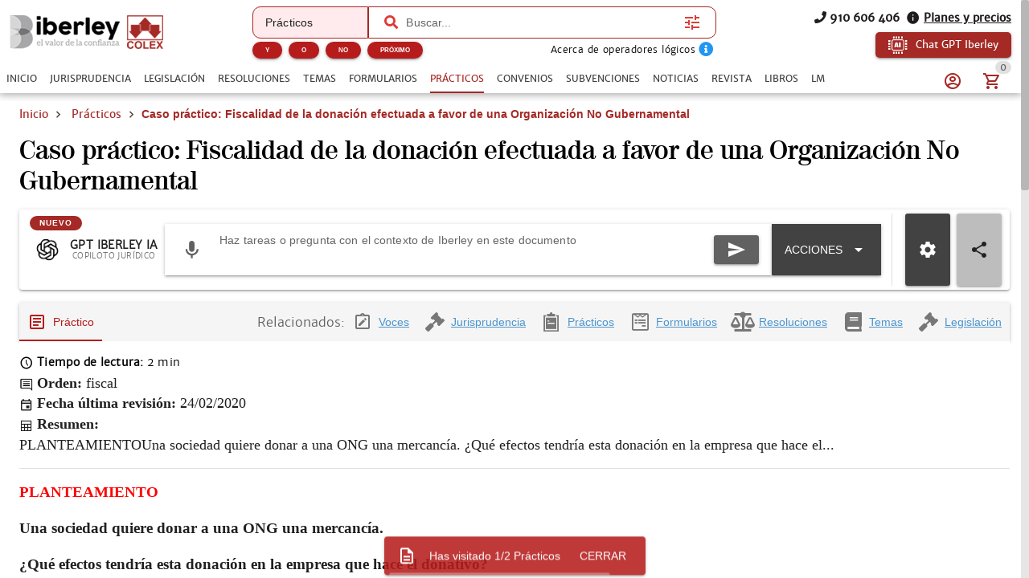

--- FILE ---
content_type: text/css; charset=UTF-8
request_url: https://www.iberley.es/assets/MainLayout.e1589535.css
body_size: 169
content:
@charset "UTF-8";[data-v-0c4e5644] .q-breadcrumbs__separator{margin:8px 0 0 4px}[data-v-0c4e5644] .q-breadcrumbs--last{margin-left:4px}.fade-slide-enter-active,.fade-slide-leave-active{transition:opacity .5s,transform .5s}.fade-slide-enter,.fade-slide-leave-to{opacity:0;transform:translate(10px)}.q-card-anim{width:400px}@media (max-width: 1023px){.q-card-anim{width:350px}}@media (max-width: 599px){.q-card-anim{width:300px}}.hideErrMsgSlot .q-field__bottom{display:none}.page-wrapper.normal-layout[data-v-0102d361]{width:100%;max-width:1280px;margin:auto;padding-left:24px;padding-right:24px;background-color:#fff;box-shadow:0 0 10px #0000001a}@media (max-width: 599px){.page-wrapper.normal-layout[data-v-0102d361]{padding-left:10px;padding-right:21px}}.page-wrapper.normal-layout .home-page[data-v-0102d361]{max-width:unset}.page-wrapper.tests-layout[data-v-0102d361]{width:100%;max-width:1150px;margin:auto;padding-left:24px;padding-right:24px}@media (max-width: 599px){.page-wrapper.tests-layout[data-v-0102d361]{padding-left:10px;padding-right:21px}}.page-wrapper.landing-layout[data-v-0102d361]{padding-right:11px;padding-left:0;width:100vw;margin:auto}.footer-shadow[data-v-0102d361]{box-shadow:0 0 10px 2px #0003,0 0 10px #0000003d}


--- FILE ---
content_type: application/javascript; charset=UTF-8
request_url: https://www.iberley.es/assets/QInfiniteScroll.87e2002a.js
body_size: 870
content:
import{aE as C,cy as U,ap as d,af as A,ag as c,ci as _,ch as j,bV as w,bb as F,bt as J,aJ as B,aK as K,aR as W,de as g,ab as H,df as y,dg as P,aN as $,aQ as M,aO as z,aL as G}from"./index.7915fa26.js";const{passive:s}=W;var Y=C({name:"QInfiniteScroll",props:{offset:{type:Number,default:500},debounce:{type:[String,Number],default:100},scrollTarget:U,initialIndex:{type:Number,default:0},disable:Boolean,reverse:Boolean},emits:["load"],setup(l,{slots:x,emit:Q}){const r=d(!1),n=d(!0),f=d(null),h=d(null);let v=l.initialIndex,e,a;const q=A(()=>"q-infinite-scroll__loading"+(r.value===!0?"":" invisible"));function o(){if(l.disable===!0||r.value===!0||n.value===!1)return;const t=g(e),i=y(e),u=M(e);l.reverse===!1?Math.round(i+u+l.offset)>=Math.round(t)&&m():Math.round(i)<=l.offset&&m()}function m(){if(l.disable===!0||r.value===!0||n.value===!1)return;v++,r.value=!0;const t=g(e);Q("load",v,i=>{n.value===!0&&(r.value=!1,H(()=>{if(l.reverse===!0){const u=g(e),V=y(e),k=u-t;P(e,V+k)}i===!0?b():f.value&&f.value.closest("body")&&a()}))})}function D(){v=0}function I(){n.value===!1&&(n.value=!0,e.addEventListener("scroll",a,s)),o()}function b(){n.value===!0&&(n.value=!1,r.value=!1,e.removeEventListener("scroll",a,s),a!==void 0&&a.cancel!==void 0&&a.cancel())}function S(){if(e&&n.value===!0&&e.removeEventListener("scroll",a,s),e=$(f.value,l.scrollTarget),n.value===!0){if(e.addEventListener("scroll",a,s),l.reverse===!0){const t=g(e),i=M(e);P(e,t-i)}o()}}function O(t){v=t}function N(t){t=parseInt(t,10);const i=a;a=t<=0?o:z(o,isNaN(t)===!0?100:t),e&&n.value===!0&&(i!==void 0&&e.removeEventListener("scroll",i,s),e.addEventListener("scroll",a,s))}function E(t){if(L.value===!0){if(h.value===null){t!==!0&&H(()=>{E(!0)});return}const i=`${r.value===!0?"un":""}pauseAnimations`;Array.from(h.value.getElementsByTagName("svg")).forEach(u=>{u[i]()})}}const L=A(()=>l.disable!==!0&&n.value===!0);c([r,L],()=>{E()}),c(()=>l.disable,t=>{t===!0?b():I()}),c(()=>l.reverse,()=>{r.value===!1&&n.value===!0&&o()}),c(()=>l.scrollTarget,S),c(()=>l.debounce,N);let T=!1;_(()=>{T!==!1&&e&&P(e,T)}),j(()=>{T=e?y(e):!1}),w(()=>{n.value===!0&&e.removeEventListener("scroll",a,s)}),F(()=>{N(l.debounce),S(),r.value===!1&&E()});const R=G();return Object.assign(R.proxy,{poll:()=>{a!==void 0&&a()},trigger:m,stop:b,reset:D,resume:I,setIndex:O,updateScrollTarget:S}),()=>{const t=J(x.default,[]);return L.value===!0&&t[l.reverse===!1?"push":"unshift"](B("div",{ref:h,class:q.value},K(x.loading))),B("div",{class:"q-infinite-scroll",ref:f},t)}}});export{Y as Q};


--- FILE ---
content_type: application/javascript; charset=UTF-8
request_url: https://www.iberley.es/assets/QLayout.7bf2f555.js
body_size: 1281
content:
import{aE as x,aF as K,aG as b,aH as R,bI as H,aI as j,af as l,aJ as r,aK as B,aL as P,ap as u,dc as G,cY as w,dH as g,ag as J,d2 as O,bJ as M,dG as U,cj as L}from"./index.7915fa26.js";var _=x({name:"QPageContainer",setup(t,{slots:y}){const{proxy:{$q:c}}=P(),n=K(R,b);if(n===b)return console.error("QPageContainer needs to be child of QLayout"),b;H(j,!0);const d=l(()=>{const i={};return n.header.space===!0&&(i.paddingTop=`${n.header.size}px`),n.right.space===!0&&(i[`padding${c.lang.rtl===!0?"Left":"Right"}`]=`${n.right.size}px`),n.footer.space===!0&&(i.paddingBottom=`${n.footer.size}px`),n.left.space===!0&&(i[`padding${c.lang.rtl===!0?"Right":"Left"}`]=`${n.left.size}px`),i});return()=>r("div",{class:"q-page-container",style:d.value},B(y.default))}}),k=x({name:"QLayout",props:{container:Boolean,view:{type:String,default:"hhh lpr fff",validator:t=>/^(h|l)h(h|r) lpr (f|l)f(f|r)$/.test(t.toLowerCase())},onScroll:Function,onScrollHeight:Function,onResize:Function},setup(t,{slots:y,emit:c}){const{proxy:{$q:n}}=P(),d=u(null),i=u(n.screen.height),m=u(t.container===!0?0:n.screen.width),z=u({position:0,direction:"down",inflectionPoint:0}),h=u(0),a=u(G.value===!0?0:w()),q=l(()=>"q-layout q-layout--"+(t.container===!0?"containerized":"standard")),Q=l(()=>t.container===!1?{minHeight:n.screen.height+"px"}:null),T=l(()=>a.value!==0?{[n.lang.rtl===!0?"left":"right"]:`${a.value}px`}:null),F=l(()=>a.value!==0?{[n.lang.rtl===!0?"right":"left"]:0,[n.lang.rtl===!0?"left":"right"]:`-${a.value}px`,width:`calc(100% + ${a.value}px)`}:null);function W(e){if(t.container===!0||document.qScrollPrevented!==!0){const o={position:e.position.top,direction:e.direction,directionChanged:e.directionChanged,inflectionPoint:e.inflectionPoint.top,delta:e.delta.top};z.value=o,t.onScroll!==void 0&&c("scroll",o)}}function E(e){const{height:o,width:s}=e;let f=!1;i.value!==o&&(f=!0,i.value=o,t.onScrollHeight!==void 0&&c("scrollHeight",o),S()),m.value!==s&&(f=!0,m.value=s),f===!0&&t.onResize!==void 0&&c("resize",e)}function I({height:e}){h.value!==e&&(h.value=e,S())}function S(){if(t.container===!0){const e=i.value>h.value?w():0;a.value!==e&&(a.value=e)}}let v=null;const $={instances:{},view:l(()=>t.view),isContainer:l(()=>t.container),rootRef:d,height:i,containerHeight:h,scrollbarWidth:a,totalWidth:l(()=>m.value+a.value),rows:l(()=>{const e=t.view.toLowerCase().split(" ");return{top:e[0].split(""),middle:e[1].split(""),bottom:e[2].split("")}}),header:g({size:0,offset:0,space:!1}),right:g({size:300,offset:0,space:!1}),footer:g({size:0,offset:0,space:!1}),left:g({size:300,offset:0,space:!1}),scroll:z,animate(){v!==null?clearTimeout(v):document.body.classList.add("q-body--layout-animate"),v=setTimeout(()=>{v=null,document.body.classList.remove("q-body--layout-animate")},155)},update(e,o,s){$[e][o]=s}};if(H(R,$),w()>0){let s=function(){e=null,o.classList.remove("hide-scrollbar")},f=function(){if(e===null){if(o.scrollHeight>n.screen.height)return;o.classList.add("hide-scrollbar")}else clearTimeout(e);e=setTimeout(s,300)},p=function(C){e!==null&&C==="remove"&&(clearTimeout(e),s()),window[`${C}EventListener`]("resize",f)},e=null;const o=document.body;J(()=>t.container!==!0?"add":"remove",p),t.container!==!0&&p("add"),O(()=>{p("remove")})}return()=>{const e=M(y.default,[r(U,{onScroll:W}),r(L,{onResize:E})]),o=r("div",{class:q.value,style:Q.value,ref:t.container===!0?void 0:d,tabindex:-1},e);return t.container===!0?r("div",{class:"q-layout-container overflow-hidden",ref:d},[r(L,{onResize:I}),r("div",{class:"absolute-full",style:T.value},[r("div",{class:"scroll",style:F.value},[o])])]):o}}});export{_ as Q,k as a};


--- FILE ---
content_type: application/javascript; charset=UTF-8
request_url: https://www.iberley.es/assets/position-engine.0fed8953.js
body_size: 2722
content:
import{aL as K,ap as R,bs as X,bW as S,ab as Y,cp as $,cs as N,ag as E,bb as Q,bV as V,ct as D,aR as C,cX as A,ck as F,cY as U}from"./index.7915fa26.js";const G={target:{type:[Boolean,String,Element],default:!0},noParentEvent:Boolean},et={...G,contextMenu:Boolean};function lt({showing:t,avoidEmit:l,configureAnchorEl:n}){const{props:e,proxy:a,emit:s}=K(),o=R(null);let c=null;function d(i){return o.value===null?!1:i===void 0||i.touches===void 0||i.touches.length<=1}const u={};n===void 0&&(Object.assign(u,{hide(i){a.hide(i)},toggle(i){a.toggle(i),i.qAnchorHandled=!0},toggleKey(i){X(i,13)===!0&&u.toggle(i)},contextClick(i){a.hide(i),S(i),Y(()=>{a.show(i),i.qAnchorHandled=!0})},prevent:S,mobileTouch(i){if(u.mobileCleanup(i),d(i)!==!0)return;a.hide(i),o.value.classList.add("non-selectable");const r=i.target;$(u,"anchor",[[r,"touchmove","mobileCleanup","passive"],[r,"touchend","mobileCleanup","passive"],[r,"touchcancel","mobileCleanup","passive"],[o.value,"contextmenu","prevent","notPassive"]]),c=setTimeout(()=>{c=null,a.show(i),i.qAnchorHandled=!0},300)},mobileCleanup(i){o.value.classList.remove("non-selectable"),c!==null&&(clearTimeout(c),c=null),t.value===!0&&i!==void 0&&N()}}),n=function(i=e.contextMenu){if(e.noParentEvent===!0||o.value===null)return;let r;i===!0?a.$q.platform.is.mobile===!0?r=[[o.value,"touchstart","mobileTouch","passive"]]:r=[[o.value,"mousedown","hide","passive"],[o.value,"contextmenu","contextClick","notPassive"]]:r=[[o.value,"click","toggle","passive"],[o.value,"keyup","toggleKey","passive"]],$(u,"anchor",r)});function f(){D(u,"anchor")}function y(i){for(o.value=i;o.value.classList.contains("q-anchor--skip");)o.value=o.value.parentNode;n()}function p(){if(e.target===!1||e.target===""||a.$el.parentNode===null)o.value=null;else if(e.target===!0)y(a.$el.parentNode);else{let i=e.target;if(typeof e.target=="string")try{i=document.querySelector(e.target)}catch{i=void 0}i!=null?(o.value=i.$el||i,n()):(o.value=null,console.error(`Anchor: target "${e.target}" not found`))}}return E(()=>e.contextMenu,i=>{o.value!==null&&(f(),n(i))}),E(()=>e.target,()=>{o.value!==null&&f(),p()}),E(()=>e.noParentEvent,i=>{o.value!==null&&(i===!0?f():n())}),Q(()=>{p(),l!==!0&&e.modelValue===!0&&o.value===null&&s("update:modelValue",!1)}),V(()=>{c!==null&&clearTimeout(c),f()}),{anchorEl:o,canShow:d,anchorEvents:u}}function nt(t,l){const n=R(null);let e;function a(c,d){const u=`${d!==void 0?"add":"remove"}EventListener`,f=d!==void 0?d:e;c!==window&&c[u]("scroll",f,C.passive),window[u]("scroll",f,C.passive),e=d}function s(){n.value!==null&&(a(n.value),n.value=null)}const o=E(()=>t.noParentEvent,()=>{n.value!==null&&(s(),l())});return V(o),{localScrollTarget:n,unconfigureScrollTarget:s,changeScrollEvent:a}}const{notPassiveCapture:W}=C,g=[];function M(t){const l=t.target;if(l===void 0||l.nodeType===8||l.classList.contains("no-pointer-events")===!0)return;let n=A.length-1;for(;n>=0;){const e=A[n].$;if(e.type.name==="QTooltip"){n--;continue}if(e.type.name!=="QDialog")break;if(e.props.seamless!==!0)return;n--}for(let e=g.length-1;e>=0;e--){const a=g[e];if((a.anchorEl.value===null||a.anchorEl.value.contains(l)===!1)&&(l===document.body||a.innerRef.value!==null&&a.innerRef.value.contains(l)===!1))t.qClickOutside=!0,a.onClickOutside(t);else return}}function it(t){g.push(t),g.length===1&&(document.addEventListener("mousedown",M,W),document.addEventListener("touchstart",M,W))}function ot(t){const l=g.findIndex(n=>n===t);l!==-1&&(g.splice(l,1),g.length===0&&(document.removeEventListener("mousedown",M,W),document.removeEventListener("touchstart",M,W)))}let q,B;function at(t){const l=t.split(" ");return l.length!==2?!1:["top","center","bottom"].includes(l[0])!==!0?(console.error("Anchor/Self position must start with one of top/center/bottom"),!1):["left","middle","right","start","end"].includes(l[1])!==!0?(console.error("Anchor/Self position must end with one of left/middle/right/start/end"),!1):!0}function rt(t){return t?!(t.length!==2||typeof t[0]!="number"||typeof t[1]!="number"):!0}const k={"start#ltr":"left","start#rtl":"right","end#ltr":"right","end#rtl":"left"};["left","middle","right"].forEach(t=>{k[`${t}#ltr`]=t,k[`${t}#rtl`]=t});function ut(t,l){const n=t.split(" ");return{vertical:n[0],horizontal:k[`${n[1]}#${l===!0?"rtl":"ltr"}`]}}function J(t,l){let{top:n,left:e,right:a,bottom:s,width:o,height:c}=t.getBoundingClientRect();return l!==void 0&&(n-=l[1],e-=l[0],s+=l[1],a+=l[0],o+=l[0],c+=l[1]),{top:n,bottom:s,height:c,left:e,right:a,width:o,middle:e+(a-e)/2,center:n+(s-n)/2}}function Z(t,l,n){let{top:e,left:a}=t.getBoundingClientRect();return e+=l.top,a+=l.left,n!==void 0&&(e+=n[1],a+=n[0]),{top:e,bottom:e+1,height:1,left:a,right:a+1,width:1,middle:a,center:e}}function _(t,l){return{top:0,center:l/2,bottom:l,left:0,middle:t/2,right:t}}function P(t,l,n,e){return{top:t[n.vertical]-l[e.vertical],left:t[n.horizontal]-l[e.horizontal]}}function O(t,l=0){if(t.targetEl===null||t.anchorEl===null||l>5)return;if(t.targetEl.offsetHeight===0||t.targetEl.offsetWidth===0){setTimeout(()=>{O(t,l+1)},10);return}const{targetEl:n,offset:e,anchorEl:a,anchorOrigin:s,selfOrigin:o,absoluteOffset:c,fit:d,cover:u,maxHeight:f,maxWidth:y}=t;if(F.is.ios===!0&&window.visualViewport!==void 0){const H=document.body.style,{offsetLeft:b,offsetTop:v}=window.visualViewport;b!==q&&(H.setProperty("--q-pe-left",b+"px"),q=b),v!==B&&(H.setProperty("--q-pe-top",v+"px"),B=v)}const{scrollLeft:p,scrollTop:i}=n,r=c===void 0?J(a,u===!0?[0,0]:e):Z(a,c,e);Object.assign(n.style,{top:0,left:0,minWidth:null,minHeight:null,maxWidth:y,maxHeight:f,visibility:"visible"});const{offsetWidth:z,offsetHeight:T}=n,{elWidth:j,elHeight:I}=d===!0||u===!0?{elWidth:Math.max(r.width,z),elHeight:u===!0?Math.max(r.height,T):T}:{elWidth:z,elHeight:T};let m={maxWidth:y,maxHeight:f};(d===!0||u===!0)&&(m.minWidth=r.width+"px",u===!0&&(m.minHeight=r.height+"px")),Object.assign(n.style,m);const x=_(j,I);let h=P(r,x,s,o);if(c===void 0||e===void 0)L(h,r,x,s,o);else{const{top:H,left:b}=h;L(h,r,x,s,o);let v=!1;if(h.top!==H){v=!0;const w=2*e[1];r.center=r.top-=w,r.bottom-=w+2}if(h.left!==b){v=!0;const w=2*e[0];r.middle=r.left-=w,r.right-=w+2}v===!0&&(h=P(r,x,s,o),L(h,r,x,s,o))}m={top:h.top+"px",left:h.left+"px"},h.maxHeight!==void 0&&(m.maxHeight=h.maxHeight+"px",r.height>h.maxHeight&&(m.minHeight=m.maxHeight)),h.maxWidth!==void 0&&(m.maxWidth=h.maxWidth+"px",r.width>h.maxWidth&&(m.minWidth=m.maxWidth)),Object.assign(n.style,m),n.scrollTop!==i&&(n.scrollTop=i),n.scrollLeft!==p&&(n.scrollLeft=p)}function L(t,l,n,e,a){const s=n.bottom,o=n.right,c=U(),d=window.innerHeight-c,u=document.body.clientWidth;if(t.top<0||t.top+s>d)if(a.vertical==="center")t.top=l[e.vertical]>d/2?Math.max(0,d-s):0,t.maxHeight=Math.min(s,d);else if(l[e.vertical]>d/2){const f=Math.min(d,e.vertical==="center"?l.center:e.vertical===a.vertical?l.bottom:l.top);t.maxHeight=Math.min(s,f),t.top=Math.max(0,f-s)}else t.top=Math.max(0,e.vertical==="center"?l.center:e.vertical===a.vertical?l.top:l.bottom),t.maxHeight=Math.min(s,d-t.top);if(t.left<0||t.left+o>u)if(t.maxWidth=Math.min(o,u),a.horizontal==="middle")t.left=l[e.horizontal]>u/2?Math.max(0,u-o):0;else if(l[e.horizontal]>u/2){const f=Math.min(u,e.horizontal==="middle"?l.middle:e.horizontal===a.horizontal?l.right:l.left);t.maxWidth=Math.min(o,f),t.left=Math.max(0,f-t.maxWidth)}else t.left=Math.max(0,e.horizontal==="middle"?l.middle:e.horizontal===a.horizontal?l.left:l.right),t.maxWidth=Math.min(o,u-t.left)}export{rt as a,nt as b,lt as c,it as d,G as e,ut as p,ot as r,O as s,et as u,at as v};


--- FILE ---
content_type: application/javascript; charset=UTF-8
request_url: https://www.iberley.es/assets/DocumentToolbar.64311f91.js
body_size: 14020
content:
import{ac as O,ad as Ie,af as A,ao as G,ap as S,u as F,ai as x,ay as Q,av as a,aq as _,aj as B,aC as L,ax as j,ar as u,as as E,au as ce,aD as ie,aB as ye,aX as X,aU as te,at as m,aV as J,aw as he,by as Me,az as K,ak as le,b2 as Ne,c3 as W,c4 as Y,ae as Z,b7 as Be,c5 as we,bi as ze,bb as Qe,c6 as Pe,c0 as fe,bw as Ue,aA as de,c7 as Fe,b5 as ae,bz as je,bB as xe,bm as me,a as re,an as Oe,bx as De,c8 as be,aW as se,ba as Le,bd as $e,bC as pe,r as Ge,x as ve,v as He,s as We}from"./index.7915fa26.js";import{Q as oe}from"./QTooltip.fbbb13d1.js";import{Q as Je}from"./QVirtualScroll.7c9440e9.js";import{Q as Ke}from"./QDrawer.948f6e59.js";import{u as ne,I as Xe}from"./ia-store.bd6524aa.js";import{Q as Ye}from"./QItemSection.741daaf0.js";import{Q as Ze}from"./QItem.6a5b7177.js";import{Q as et}from"./QList.6db3418b.js";import{Q as tt}from"./QBtnDropdown.9b4e1c96.js";import{Q as ot}from"./QChip.2d82e3f1.js";import{C as ee}from"./CDialog.b1aa8019.js";import{C as lt,u as at}from"./Chat.fb7aead8.js";import{A as ge}from"./apiOpenAiChat.service.a9ff0150.js";import{Q as nt}from"./QBadge.b9363f3b.js";import{_ as st}from"./FilePicker.a09000d3.js";import{P as it,A as rt}from"./PromptTextArea.b1c1ca01.js";import{Q as ut}from"./QTable.b88a3d9f.js";import{u as ct}from"./agreements-store.7262230c.js";import{Q as dt}from"./QVideo.36061fc2.js";import{Q as Re}from"./QMenu.41ade951.js";import{_ as mt}from"./AddToAny.4a7c4b57.js";import{Q as pt}from"./QSelect.7fcec9da.js";import{C as Te}from"./ClosePopup.6f12b788.js";import{C as ue}from"./CInput.490c0d0d.js";import{u as ft}from"./useDialog.71795e06.js";import{u as vt}from"./mailjet-store.55499504.js";import{A as gt}from"./AlertEditor.6d5c2bd8.js";import{u as qe}from"./use-dialog-plugin-component.ce1b2237.js";import{u as _t}from"./books-store.ae94498f.js";const bt={class:"row justify-center q-py-md"},yt={key:0,class:"q-pa-sm column q-gutter-y-sm"},ht={class:"text-subtitle2 ellipsis-lines"},wt={class:"text-grey-7 text-caption text-right q-mt-sm"},xt={key:2,class:"column justify-around"},$t={class:"row items-center no-wrap justify-center q-mt-md"},Vt={class:"text-caption"},kt={class:"text-h6"},Ct={class:"column q-gutter-y-md"},At=["innerHTML"],St={class:"text-h6"},Dt={class:"q-pa-md bg-grey-3"},qt={class:"text-caption"},It=O({__name:"NotesDrawer",props:{notes:{},item:{},modelValue:{type:Boolean}},emits:["update:modelValue"],setup(D,{emit:n}){const t=Ie(),w=n,i=D,V=A({get:()=>i.modelValue,set:r=>w("update:modelValue",r)}),{t:o}=G(),p=S({}),h=S(!1),b=S(F.getAppPalette("primary")==="white"?`${F.getAppPalette("secondary")}-10`:"primary");function k(r){p.value=r,h.value=!0}function c(){w("update:modelValue",!1),t.emitEvent("createNote",i.item)}return(r,d)=>(x(),Q(K,null,[a(Ke,{elevated:"",side:"right",overlay:"",breakpoint:1023,modelValue:V.value,"onUpdate:modelValue":d[1]||(d[1]=v=>V.value=v)},{default:_(()=>{var v;return[V.value?(x(),B(L,{key:0,icon:"icon-keyboard_double_arrow_right",style:{"z-index":"2000",position:"absolute",left:"-40px"},dense:"",color:b.value,"text-color":"white",onClick:d[0]||(d[0]=$=>V.value=!V.value)},null,8,["color"])):j("",!0),u("h3",{class:ce(["q-px-sm ellipsis-lines text-center text-subtitle2 text-bold text-white q-pa-xs",`bg-${b.value}`]),style:{margin:"0"}}," Notas: "+E(r.item.seo_h1_article||r.item.seo_h1),3),u("div",bt,[a(L,{label:"+",color:b.value,round:"",dense:"",onClick:c},{default:_(()=>[a(oe,null,{default:_(()=>d[3]||(d[3]=[ie("Crear Nota")])),_:1})]),_:1},8,["color"])]),V.value?(x(),B(Je,{key:1,style:{"max-height":"65vh"},items:r.notes},{default:_(({item:$,index:P})=>{var N;return[(N=r.notes)!=null&&N.length?(x(),Q("div",yt,[ye((x(),B(X,{key:P,class:"cursor-pointer note-item",onClick:U=>k($),style:{background:"#feff9c"}},{default:_(()=>[a(te,null,{default:_(()=>[u("h4",ht,E($.note||$.title),1),u("p",wt,E(m(F).formatDate($.date_modified)),1)]),_:2},1024)]),_:2},1032,["onClick"])),[[Ne]])])):j("",!0)]}),_:1},8,["items"])):j("",!0),(v=r.notes)!=null&&v.length?j("",!0):(x(),Q("div",xt,[u("div",$t,[a(J,{name:"icon-warning",size:"sm"}),u("p",Vt,E(m(o)("documentNoNotes")),1)])]))]}),_:1},8,["modelValue"]),a(Me,{modelValue:h.value,"onUpdate:modelValue":d[2]||(d[2]=v=>h.value=v)},{default:_(()=>[a(X,{style:{width:"95%","max-width":"900px"},class:"q-pa-md"},{default:_(()=>[u("h4",kt,E(p.value.title),1),a(he,{spaced:"md"}),u("div",Ct,[u("div",null,[u("div",{class:"q-pa-sm",innerHTML:p.value.document_description},null,8,At)]),u("div",null,[u("h4",St,E(m(o)("note")),1),u("div",Dt,[u("p",qt,E(p.value.note),1)])])])]),_:1})]),_:1},8,["modelValue"])],64))}});var yl=le(It,[["__scopeId","data-v-57eb5276"]]);const Pt={class:"chat-shell column"},Ut={class:"toolbar-hero row items-center no-wrap q-gutter-sm"},Rt={class:"icon-wrap flex flex-center"},Tt={class:"col q-ml-sm"},Et={class:"row items-center no-wrap q-gutter-sm"},Mt={class:"text-h6 q-mb-none"},Nt={class:"text-caption text-grey-7 q-mb-none"},Bt={class:"text-center text-caption text-grey-8"},zt={class:"chat-intro row items-center justify-center q-gutter-sm col"},Qt={class:"q-mb-none text-body2 text-grey-8"},Ft=O({__name:"AiToolbarChat",props:W({type:{},collection:{},item:{},launchPrompt:{}},{modelValue:{type:Boolean},modelModifiers:{}}),emits:W(["goBack"],["update:modelValue"]),setup(D,{emit:n}){const t=F.getComponentColor(),w=n,i=D,V=Y(D,"modelValue"),o=ne(),{t:p}=G(),h=Z(),b=S(!1),k=A(()=>o.currentChat),c=A(()=>{var l,s;return(s=(l=o.toolbarConfig)==null?void 0:l[i.collection])==null?void 0:s[i.type]}),r=A(()=>{var l;return((l=i.collection)==null?void 0:l.toString())||""}),d=A(()=>h.meta.parentAgreement),v=async(l,s,y)=>{var f;if(!l&&!(s!=null&&s.length))return;let R="Se ha producido un error al obtener la respuesta";ge.abort();const T=!((f=k.value.messages)!=null&&f.length);(!T||i.type==="speak")&&o.currentChat.messages.push({message:l,author:"user",attachments:(s||[]).map(g=>g.name)}),o.currentChat.messages.push({message:"",author:"bot",loading:!0});const q=o.currentChat.messages.findIndex(g=>g.loading),C=await e(s),z=await o.openAiChat({...b.value?{useFallbackModel:b.value}:{},messages:[...T?[{role:"user",...i.item instanceof we&&!d.value&&i.item.pdf_url?{content:[{type:"input_file",file_url:i.item.pdf_url}]}:{content:i.collection==="articulos"&&i.item.law_id?`Norma completa: 
 <norma>${await new ze({id:i.item.law_id,articulated:"SI"}).getDocumentHtml()}</norma>. 


 IMPORTANTE. La pregunta se refiere al siguiente articulo en concreto: ${i.item.index}`:`<documento>${await i.item.getDocumentHtml()}</documento>`}}]:[],...T&&(y==null?void 0:y.length)?[{role:"user",content:y.map(g=>({type:"input_file",file_url:g}))}]:[],{role:"user",content:[{type:"input_text",text:l},...C]}],mode:i.type,collection:i.collection,tools:[{type:"web_search",search_context_size:"medium",filters:{allowed_domains:["www.iberley.es"]}}],...k.value.lastMessageId?{lastMessageId:k.value.lastMessageId}:{}},g=>{q!==-1&&(o.currentChat.messages[q]={...o.currentChat.messages[q],message:`${o.currentChat.messages[q].message||""}${g}`})}).catch(g=>{g.message==="Content too large"&&(R=p("Document content is too large"))});o.currentChat.lastMessageId=(z==null?void 0:z.id)||"",o.currentChat.messages[q]={...o.currentChat.messages[q],message:(z==null?void 0:z.response)||R,loading:!1},b.value=!!(z!=null&&z.useFallbackModel)},$=()=>{ge.abort(),o.currentChat=new Xe,i.launchPrompt&&v(i.launchPrompt.prompt,i.launchPrompt.attachments,i.launchPrompt.pdfs)},P=()=>{w("goBack")},N=l=>{var s;return(s=l.type)!=null&&s.startsWith("image/")?"input_image":"input_file"},U=async l=>{const s=await F.getBase64FromFile(l);return s.startsWith("data:")?s:`data:${l.type||"application/octet-stream"};base64,${s}`},e=async l=>{if(!(l!=null&&l.length))return[];const s=[];for(const y of l){const R=N(y),T=await U(y);s.push({type:R,...R==="input_file"?{file_data:T,filename:y.name}:{image_url:T}})}return s};return(l,s)=>(x(),B(ee,{modelValue:V.value,"onUpdate:modelValue":s[0]||(s[0]=y=>V.value=y),title:m(p)("AI Agent"),size:"large",height:"90vh",onBeforeShow:$,onHide:m(ge).abort,persistent:"",maximizable:"",background:"grey-2"},{content:_(()=>{var y;return[u("div",Pt,[u("div",Ut,[u("div",Rt,[a(J,{name:(y=c.value)==null?void 0:y.icon,size:"28px",color:"secondary"},null,8,["name"])]),u("div",Tt,[u("div",Et,[u("h6",Mt,E(m(p)("AI Agent"))+" - "+E(m(p)(i.type)),1),a(ot,{dense:"",outline:"",color:"secondary","text-color":"secondary"},{default:_(()=>[ie(E(r.value),1)]),_:1})]),u("p",Nt,E(l.item.seo_h1_article||l.item.seo_h1),1)]),s[1]||(s[1]=u("img",{class:"hero-image",src:"https://dg6dvjjl6vlla.cloudfront.net/66a8e6a6e918d_iberleyia-66a8e6a6e3d1e.png",alt:"Iberley IA"},null,-1))]),a(lt,{class:"col chat-panel",messages:[...k.value.messages||[]].reverse(),features:["recordAudio","multipleAttachments"],onSendMessage:v,"file-extensions":"*/*",placeholder:m(p)("Ask questions about the document"),"open-links-in-new-window":""},Be({footer:_(()=>[u("div",null,[u("p",Bt,E(m(p)("iberleyIAWarning")),1)])]),intro:_(()=>[u("div",zt,[a(J,{name:"icon-lightbulb",color:"secondary",size:"20px"}),u("div",null,[u("p",Qt,E(m(p)("Write your prompt to start the assistant")),1)])])]),_:2},[l.type!=="speak"?{name:"actions",fn:_(()=>[a(L,{"no-caps":"",size:"sm",class:"q-px-sm",color:m(t),onClick:P,label:m(p)("Go back"),icon:"icon-close",dense:""},null,8,["color","label"])]),key:"0"}:void 0]),1032,["messages","placeholder"])])]}),_:1},8,["modelValue","title","onHide"]))}});var jt=le(Ft,[["__scopeId","data-v-8f5fc9e0"]]);const Ot=O({__name:"AgreementsTableSelect",props:W({item:{}},{modelValue:{},modelModifiers:{}}),emits:["update:modelValue"],setup(D,{expose:n}){const t=D,w=Y(D,"modelValue"),{t:i}=G(),V=ct(),o=S([]),p=S(!1),h=[{name:"title",label:i("title"),field:c=>c.title,sortable:!1,align:"left",style:"max-width: 430px",headerStyle:"max-width: 430px"},{name:"type",label:i("type"),field:c=>c.rank,sortable:!1,align:"center",style:"max-width: 150px",headerStyle:"max-width: 150px"},{name:"publicationDate",label:i("publicationDate"),field:c=>F.formatDate(c.rule_publication_date),sortable:!1,align:"center"},{name:"effectiveDate",label:i("effective_date"),field:c=>F.formatDate(c.effective_date),sortable:!1,align:"center"}],b=c=>c.filter(r=>r.pdf_url).map(r=>({id:r.id,title:r.rule_title,pdf_url:r.pdf_url,rank:r.rank,rule_publication_date:r.rule_publication_date,effective_date:r.effective_date,bulletin_name:r.bulletin_name}));return Qe(async()=>{try{p.value=!0;const c=await V.getAgreementList(t.item.title_id||t.item.id);o.value=b([c.parent_agreement,...c.related_agreements||[]])}finally{p.value=!1}}),n({loadingAgreements:p}),(c,r)=>(x(),B(ut,{selection:"multiple",rows:o.value,columns:h,selected:w.value,"onUpdate:selected":r[0]||(r[0]=d=>w.value=d),dense:"","rows-per-page-options":[0],"hide-bottom":"","row-key":"id",style:{"max-height":"200px"},"wrap-cells":"",loading:p.value},{"header-selection":_(()=>r[1]||(r[1]=[])),_:1},8,["rows","selected","loading"]))}});var Lt=le(Ot,[["__scopeId","data-v-6c034df5"]]);const Gt={class:"hero row items-center no-wrap q-gutter-x-md q-mx-none"},Ht={class:"hero__icon flex flex-center"},Wt={class:"col"},Jt={class:"text-subtitle1 text-weight-bold"},Kt={key:0,class:"text-body2 text-grey-8"},Xt={key:1},Yt={key:2,class:"q-mt-none"},Zt={class:"prompt-grid"},eo={class:"text-caption q-mt-sm"},to={key:3},oo={key:4},lo={class:"text-subtitle1"},ao={class:"row justify-center full-width"},no=O({__name:"AiToolbarActionDialog",props:W({collection:{},item:{},action:{},defaultPrompt:{}},{modelValue:{type:Boolean},modelModifiers:{}}),emits:W(["selectedPrompt"],["update:modelValue"]),setup(D,{emit:n}){const t=F.getComponentColor(),w=n,i=D,V=Z(),o=Y(D,"modelValue"),p=ne(),{t:h}=G(),b=S(),k=S(!1),c=S(),r=S({question:i.defaultPrompt||""}),d=S(),v=S([]),$=S([]),P=A(()=>V.meta.parentAgreement),N=A(()=>{var q;return(q=b.value)==null?void 0:q.loadingAgreements}),U=A(()=>i.item&&i.item instanceof we),e=A(()=>{var q,C;return(C=(q=p.toolbarConfig)==null?void 0:q[i.collection])==null?void 0:C[i.action]}),l=A(()=>[{label:h("exit"),callback:()=>{o.value=!1},color:t},{label:h("continue"),callback:T,color:t}]),s=q=>{r.value.question=q,T()},y=()=>{$.value=[],d.value=[],v.value=[],r.value={question:i.defaultPrompt||""}},R=()=>{var q,C;return`
        ${(q=e.value)!=null&&q.initialPhrase?`${(C=e.value)==null?void 0:C.initialPhrase}
                -------------------------------------
                INSTRUCCIONES ADICIONALES DEL USUARIO
                -------------------------------------
                
              `:""}
        ${r.value.question||""}

        ${d.value&&Array.isArray(d.value)&&d.value.length?` OPCIONES: 
            ${d.value.map(z=>`${z} 
`)}`:d.value?d.value:""}
    `},T=async()=>{var z;if(!await((z=c.value)==null?void 0:z.validate()))return;const C=R();w("selectedPrompt",C,v.value,$.value.map(f=>f.pdf_url))};return(q,C)=>(x(),B(ee,{modelValue:o.value,"onUpdate:modelValue":C[8]||(C[8]=z=>o.value=z),persistent:"",size:"large",title:m(h)("AI Agent"),onBeforeShow:y,loading:k.value||N.value,buttons:l.value},{content:_(()=>{var z,f,g;return[u("div",null,[u("div",Gt,[u("div",Ht,[a(J,{name:((z=e.value)==null?void 0:z.icon)||"icon-note_text",color:"secondary",size:"24px"},null,8,["name"])]),u("div",Wt,[u("div",Jt,E(((f=e.value)==null?void 0:f.title)||m(h)(q.action)),1),(g=e.value)!=null&&g.description?(x(),Q("div",Kt,E(e.value.description),1)):j("",!0)]),a(nt,{class:"hero__badge",color:"blue-2","text-color":"blue-10"},{default:_(()=>[ie(E(q.collection),1)]),_:1})]),a(X,{class:"q-mt-md",bordered:"",flat:""},{default:_(()=>[a(te,null,{default:_(()=>[a(m(Pe),{ref_key:"formRef",ref:c,class:"column q-gutter-y-md"},{default:_(()=>{var I,H,Ve,ke,Ce,Ae,Se;return[(I=e.value)!=null&&I.uploadFile?(x(),B(fe,{key:0,class:"full-width",borderless:"",modelValue:v.value,"onUpdate:modelValue":C[1]||(C[1]=M=>v.value=M),rules:e.value.uploadFile.isRequired?[M=>!!(M!=null&&M.length)||m(h)("fieldRequired")]:[]},{default:_(()=>[a(st,{class:"full-width",modelValue:v.value,"onUpdate:modelValue":C[0]||(C[0]=M=>v.value=M),"max-files-number":e.value.uploadFile.maxFiles,multiple:"","max-file-size":e.value.uploadFile.maxSize?e.value.uploadFile.maxSize*1024*1024:void 0,extensions:e.value.uploadFile.extensions},null,8,["modelValue","max-files-number","max-file-size","extensions"])]),_:1},8,["modelValue","rules"])):j("",!0),(H=e.value)!=null&&H.input?(x(),Q("div",Xt,[e.value.input.type==="textarea"?(x(),B(fe,{key:0,class:"full-width",borderless:"",modelValue:r.value.question,"onUpdate:modelValue":C[3]||(C[3]=M=>r.value.question=M),rules:e.value.input.isRequired?[M=>!!M||m(h)("fieldRequired")]:[]},{default:_(()=>[a(it,{class:"full-width","show-prompts":!1,"show-audio-recorder":"",modelValue:r.value,"onUpdate:modelValue":C[2]||(C[2]=M=>r.value=M),placeholder:e.value.input.placeholder},null,8,["modelValue","placeholder"])]),_:1},8,["modelValue","rules"])):(x(),B(Ue,{key:1,"hide-bottom-space":"",modelValue:r.value.question,"onUpdate:modelValue":C[4]||(C[4]=M=>r.value.question=M),outlined:"",color:m(t),placeholder:e.value.input.placeholder,type:e.value.input.type,rules:e.value.input.isRequired?[M=>!!M||m(h)("fieldRequired")]:[]},null,8,["modelValue","color","placeholder","type","rules"]))])):j("",!0),(ke=(Ve=e.value)==null?void 0:Ve.predefinedPrompts)!=null&&ke.length?(x(),Q("div",Yt,[u("div",Zt,[(x(!0),Q(K,null,de((Ce=e.value)==null?void 0:Ce.predefinedPrompts,(M,Ee)=>(x(),B(X,{key:Ee,class:"cursor-pointer",onClick:jo=>s(M)},{default:_(()=>[a(te,null,{default:_(()=>[a(J,{name:"icon-bookmark-outline",size:"sm"}),u("p",eo,E(M),1)]),_:2},1024)]),_:2},1032,["onClick"]))),128))])])):j("",!0),U.value&&P.value&&((Ae=e.value)==null?void 0:Ae.loadPdfs)?(x(),Q("div",to,[C[9]||(C[9]=u("h6",{class:"text-subtitle1"},"Elige que documentos quieres utilizar en la consulta",-1)),a(he,{spaced:"md"}),U.value?(x(),B(Lt,{key:0,modelValue:$.value,"onUpdate:modelValue":C[5]||(C[5]=M=>$.value=M),item:q.item,ref_key:"agreementsTableRef",ref:b},null,8,["modelValue","item"])):j("",!0)])):j("",!0),(Se=e.value)!=null&&Se.optionGroup?(x(),Q("div",oo,[u("h6",lo,E(e.value.optionGroup.type==="checkbox"?m(h)("Select additional instructions"):m(h)("Select an option"))+": ",1),a(fe,{class:"full-width",modelValue:d.value,"onUpdate:modelValue":C[7]||(C[7]=M=>d.value=M),borderless:"",rules:e.value.optionGroup.isRequired?[M=>!!M.length||m(h)("fieldRequired")]:[]},{default:_(()=>[u("div",ao,[a(Fe,{inline:"",color:m(t),modelValue:d.value,"onUpdate:modelValue":C[6]||(C[6]=M=>d.value=M),type:e.value.optionGroup.type,options:e.value.optionGroup.options,style:{color:"var(--q-grey-9)"}},null,8,["color","modelValue","type","options"])])]),_:1},8,["modelValue","rules"])])):j("",!0)]}),_:1},512)]),_:1})]),_:1})])]}),_:1},8,["modelValue","title","loading","buttons"]))}});var so=le(no,[["__scopeId","data-v-265bfa1e"]]);const io=["src"],ro={key:1,class:"full-width full-height column justify-center items-center"},uo={class:"text-center text-caption text-grey-9"},co=O({__name:"DiagramDialog",props:W({prompt:{},item:{},collection:{}},{modelValue:{type:Boolean},modelModifiers:{}}),emits:W(["goBack"],["update:modelValue"]),setup(D,{emit:n}){const t=F.getComponentColor(),{t:w}=G(),{downloadImage:i}=at(),V=n,o=D,p=Y(D,"modelValue"),h=ne(),{notify:b}=ae(),k=S(!1),c=S(""),r=A(()=>[{label:w("Download JPG"),color:t,callback:()=>d("jpg"),icon:"icon-file-jpg-box"},{label:w("Download PNG"),color:t,callback:()=>d("png"),icon:"icon-file-png-box"},{label:w("Go back"),color:t,callback:()=>V("goBack")}]),d=async P=>{const N=F.base64ToFile(c.value,`diagram_${new Date().toJSON()}.png`);await i(N,P)},v=async()=>{var P,N,U,e;try{k.value=!0;const l=[];for(const T of o.prompt.attachments||[]){const q=await F.getBase64FromFile(T),C=q.startsWith("data:")?q:`data:${T.type};base64,${q}`;l.push({type:"input_file",file_data:C,filename:T.name})}const s={role:"user",content:[{type:"input_text",text:`<documento>${await((N=(P=o.item)==null?void 0:P.getDocumentHtml)==null?void 0:N.call(P))}</documento>`},...l,{type:"input_text",text:o.prompt.prompt}]},y=await h.openAiChat({messages:[s],mode:"diagrams",tools:[{type:"image_generation",background:"transparent",output_format:"png",quality:"high"}],collection:o.collection}),R=(e=(U=y==null?void 0:y.images)==null?void 0:U[0])==null?void 0:e.data;if(!R)return b(xe(w("Error generating image. Try again later")));c.value=`data:image/png;base64,${R}`;return}finally{k.value=!1}},$=async()=>{await v()};return(P,N)=>(x(),B(ee,{modelValue:p.value,"onUpdate:modelValue":N[0]||(N[0]=U=>p.value=U),title:m(w)("Diagram"),buttons:k.value?void 0:r.value,onBeforeShow:$},{content:_(()=>[u("div",null,[k.value?(x(),Q("div",ro,[a(je,{class:"q-ma-md",color:"grey-10",size:"md"}),u("p",uo,E(m(w)("Generating diagram"))+"...",1)])):(x(),Q("img",{key:0,src:c.value},null,8,io))])]),_:1},8,["modelValue","title","buttons"]))}}),mo={style:{height:"500px"}},po=O({__name:"VideoDialog",props:W({videoUrl:{}},{modelValue:{type:Boolean},modelModifiers:{}}),emits:["update:modelValue"],setup(D){const n=Y(D,"modelValue");return(t,w)=>(x(),B(ee,{modelValue:n.value,"onUpdate:modelValue":w[0]||(w[0]=i=>n.value=i),title:"Video",size:"large"},{content:_(()=>[u("div",mo,[a(dt,{src:t.videoUrl,ratio:16/9,class:"fit"},null,8,["src"])])]),_:1},8,["modelValue"]))}}),fo={class:"text-body2 text-grey-10 text-weight-bold"},vo=O({__name:"AiToolbarVideoButton",props:{collection:{}},setup(D){const n=D,t=ne(),{t:w}=G(),i=S(!1),V=A(()=>{var o,p,h;return((h=(p=(o=t.toolbarConfig)==null?void 0:o[n.collection])==null?void 0:p.general)==null?void 0:h.video)||""});return(o,p)=>(x(),Q(K,null,[V.value?(x(),B(L,me({key:0},o.$attrs,{"no-caps":"",outline:"",onClick:p[0]||(p[0]=h=>i.value=!0),color:"grey-6"}),{default:_(()=>[a(J,{name:"icon-youtube",color:"secondary",size:"md",class:"q-mr-xs"}),u("p",fo,E(m(w)("How it works")),1)]),_:1},16)):j("",!0),a(po,{"video-url":V.value,modelValue:i.value,"onUpdate:modelValue":p[1]||(p[1]=h=>i.value=h)},null,8,["video-url","modelValue"])],64))}});const go={class:"ai-toolbar-new-flag"},_o={class:"row items-center justify-between"},bo={class:"ai-toolbar-brand col"},yo={key:0,class:"row items-center col q shadow-2 q-px-md"},ho={class:"text-center q-py-sm text-body2 text-weight-bold"},wo={class:"row items-center"},xo={class:"text-body2"},$o={class:"text-caption"},Vo={class:"text-caption text-center text-grey-9 q-pa-sm",style:{"max-width":"300px"}},ko=O({__name:"AIToolbar",props:{features:{},collection:{},item:{}},setup(D,{expose:n}){const t=F.getComponentColor(),w=D,i=ne(),V=re(),{t:o}=G(),{dialog:p,screen:h}=ae(),{push:b}=Oe(),k=Z(),c=S(!1),r=S(!1),d=S(!1),v=S(),$=S(),P=S(""),N=S(),U=A(()=>w.features.filter(f=>f!=="general"&&(f!=="speak"||h.lt.md)).map(f=>({label:o(f),tooltip:s(f),icon:R(f),callback:()=>T(f)}))),e=A(()=>V.isRoleEnterpriseIA||V.isRoleIA||V.isAdmin),l=A(()=>k.meta.parentAgreement),s=f=>{var g,I,H;return((H=(I=(g=i.toolbarConfig)==null?void 0:g[w.collection])==null?void 0:I[f])==null?void 0:H.description)||""},y=f=>{!f||(P.value="",T("speak",f))},R=f=>{var g,I,H;return((H=(I=(g=i.toolbarConfig)==null?void 0:g[w.collection])==null?void 0:I[f])==null?void 0:H.icon)||"icon-search"},T=(f,g)=>{if(!e.value)return p({title:o("warning"),message:o("These tools are available with our Artificial Intelligence subscriptions: Legal Plan + AI and Enterprise"),ok:{label:o("I want to know more"),color:t},cancel:{label:o("exit"),color:t}}).onOk(()=>{b({name:"Subscription"})});if($.value=void 0,v.value=f,v.value==="speak"&&(!(w.item instanceof we)||!l.value)){g&&($.value={prompt:g}),c.value=!0;return}N.value=g,r.value=!0},q=(f,g,I)=>{if($.value={attachments:g,prompt:f,pdfs:I},r.value=!1,v.value==="diagrams"){d.value=!0;return}c.value=!0},C=()=>{d.value=!1,c.value=!1,r.value=!0},z=f=>{P.value+=f};return n({onSelectType:T}),(f,g)=>(x(),Q(K,null,[u("div",me({class:"row"},{...f.$attrs}),[a(X,{flat:"",class:"col q-py-sm"},{default:_(()=>[u("span",go,E(m(o)("new")),1),a(te,{class:"q-py-sm"},{default:_(()=>[u("div",_o,[u("div",bo,[g[7]||(g[7]=u("div",{class:"row items-center"},[u("img",{src:"https://dg6dvjjl6vlla.cloudfront.net/69677a42cc029_OpenAI-black-monoblossom-69677a42c61fe.png",width:"40",height:"40",style:{height:"auto"}}),u("div",{class:"ai-toolbar-mark column items-center"},[u("p",{class:"ai-toolbar-title"},"GPT Iberley IA"),u("p",{class:"ai-toolbar-tagline"},"Copiloto jur\xEDdico")])],-1)),f.features.includes("speak")&&f.$q.screen.gt.sm?(x(),Q("div",yo,[a(rt,{ref:"audioRecorderRef",onOnRecorded:z},null,512),a(Ue,{onKeydownOnce:g[0]||(g[0]=De(be(I=>P.value+=`
`,["shift","exact","prevent"]),["enter"])),onKeydown:g[1]||(g[1]=De(be(I=>y(P.value),["exact","prevent"]),["enter"])),borderless:"",dense:"",type:"textarea","input-style":"max-height: 60px",color:m(t),class:"col ai-toolbar-input",modelValue:P.value,"onUpdate:modelValue":g[2]||(g[2]=I=>P.value=I),placeholder:m(o)("Perform tasks or ask questions using the Iberley context in this document")},null,8,["color","modelValue","placeholder"]),a(L,{icon:"icon-send",class:"btn-icon",style:{color:"white !important"},color:"grey-8",onClick:g[3]||(g[3]=I=>y(P.value))},{default:_(()=>[a(oe,null,{default:_(()=>[ie(E(m(o)("send")),1)]),_:1})]),_:1})])):j("",!0),u("div",{class:ce(["column q-gutter-y-sm self-stretch",{col:f.$q.screen.lt.md}])},[a(vo,{class:"col",collection:f.collection},null,8,["collection"]),a(tt,{class:ce(["col",{col:f.$q.screen.lt.sm}]),color:"grey-9",stretch:"","auto-close":"",label:m(o)("actions")},{default:_(()=>[u("p",ho,E(m(o)("Predefined actions")),1),a(et,{bordered:"",separator:"",class:"q-px-sm"},{default:_(()=>[(x(!0),Q(K,null,de(U.value,(I,H)=>(x(),B(Ze,{class:"q-py-sm",dense:"",key:H,clickable:"",onClick:I.callback},{default:_(()=>[a(Ye,null,{default:_(()=>[u("div",wo,[a(J,{name:I.icon,size:"sm",class:"q-mr-sm"},null,8,["name"]),u("p",xo,E(I.label),1)])]),_:2},1024),a(oe,null,{default:_(()=>[u("p",$o,E(I.tooltip),1)]),_:2},1024)]),_:2},1032,["onClick"]))),128))]),_:1}),u("p",Vo,E(m(o)("Predefined actions are preconfigured tasks that cover the most common user operations. The examples shown are for illustrative purposes only, as the system allows any action to be performed")),1)]),_:1},8,["class","label"])],2)])])]),_:1})]),_:1})],16),a(so,{modelValue:r.value,"onUpdate:modelValue":g[4]||(g[4]=I=>r.value=I),collection:f.collection,item:f.item,action:v.value,onSelectedPrompt:q,"default-prompt":N.value},null,8,["modelValue","collection","item","action","default-prompt"]),a(jt,{modelValue:c.value,"onUpdate:modelValue":g[5]||(g[5]=I=>c.value=I),collection:f.collection,type:v.value,item:f.item,"launch-prompt":$.value,onGoBack:C},null,8,["modelValue","collection","type","item","launch-prompt"]),a(co,{modelValue:d.value,"onUpdate:modelValue":g[6]||(g[6]=I=>d.value=I),prompt:$.value,onGoBack:C,item:f.item,collection:f.collection},null,8,["modelValue","prompt","item","collection"])],64))}});var Co=le(ko,[["__scopeId","data-v-2b05a024"]]);const Ao={class:"text-caption"},So=O({__name:"DocumentShare",props:{item:{},collection:{}},setup(D){const n=D,t=F.getAppUrl(),{t:w}=G(),i=A(()=>n.collection==="articulos"),V=()=>i.value?`${t}/${n.item.seo_complete_url_article}`:`${t}/${n.item.seo_url}`,o=()=>i.value?n.item.seo_h1_article:n.item.seo_title;return(p,h)=>(x(),B(L,{icon:"icon-share_variant"},{default:_(()=>[a(Re,{offset:[0,10]},{default:_(()=>[a(X,null,{default:_(()=>[a(te,null,{default:_(()=>[a(mt,{url:V(),title:o()},null,8,["url","title"])]),_:1})]),_:1})]),_:1}),a(oe,null,{default:_(()=>[u("p",Ao,E(m(w)("Share")),1)]),_:1})]),_:1}))}});const Do=["viewBox"],qo=["d","stroke","title","aria-label","onClick"],Io={class:"circular__center"},_e="radial-gradient(circle at 50% 50%, #ffffff 0%, #f9fafb 40%, #eef2ff 100%)",Po=O({inheritAttrs:!1,__name:"CircularMenu",props:{modelValue:{type:Boolean,default:!1},items:{},size:{default:260},innerRadius:{default:56},outerRadius:{default:123},startDeg:{default:-90},centerIcon:{default:"icon-cog"},borderColor:{default:"grey-4"},bubbleColor:{default:"#111827"},showBubble:{type:Boolean,default:!0},bubbleOffset:{default:10}},emits:["select","update:modelValue"],setup(D,{emit:n}){const t=D,w=n,i=A({get:()=>t.modelValue,set:e=>w("update:modelValue",e)}),V=A(()=>t.size/2),o=A(()=>(t.outerRadius+t.innerRadius)/2),p=A(()=>t.borderColor||"grey-9"),h=A(()=>({top:`-${t.bubbleOffset}px`,"--circle-bg":_e})),b=A(()=>({width:`${t.size}px`,height:`${t.size}px`,"--circle-bg":_e})),k=A(()=>({width:`${t.size}px`,height:`${t.size}px`,"--circle-bg":_e})),c={background:"transparent",boxShadow:"none",padding:"0",overflow:"visible",border:"none",minWidth:"auto",minHeight:"auto",outline:"none"},r={background:"transparent",boxShadow:"none",padding:"0",border:"none",minWidth:"auto",minHeight:"auto",outline:"none"};function d(e,l){const s=l*Math.PI/180;return{x:V.value+e*Math.cos(s),y:V.value+e*Math.sin(s)}}function v(e){const l=t.items.length||1,s=360/l,y=t.startDeg+s*e;return{start:y,end:y+s}}function $(e){if(!t.items.length)return"";const{start:l,end:s}=v(e),y=s-l>180?1:0,R=d(t.outerRadius,l),T=d(t.outerRadius,s),q=d(t.innerRadius,s),C=d(t.innerRadius,l);return[`M ${R.x} ${R.y}`,`A ${t.outerRadius} ${t.outerRadius} 0 ${y} 1 ${T.x} ${T.y}`,`L ${q.x} ${q.y}`,`A ${t.innerRadius} ${t.innerRadius} 0 ${y} 0 ${C.x} ${C.y}`,"Z"].join(" ")}function P(e){if(!t.items.length)return{left:"50%",top:"50%"};const{start:l,end:s}=v(e),y=(l+s)/2,{x:R,y:T}=d(o.value,y);return{left:`${R}px`,top:`${T}px`}}function N(e){const l=t.items[e];return(l==null?void 0:l.color)||"white"}async function U(e){var l;!e||e.disable||(await((l=e.callback)==null?void 0:l.call(e)),w("select",e))}return(e,l)=>(x(),B(Re,me({class:"radial-menu-root","content-class":"radial-menu",modelValue:i.value,"onUpdate:modelValue":l[0]||(l[0]=s=>i.value=s)},e.$attrs,{"no-parent-event":"",seamless:"","transition-show":"jump-down","transition-hide":"jump-up","content-style":c,style:r}),{default:_(()=>[u("div",{class:"circular-shell",style:se(b.value)},[u("div",{class:"circular",style:se(k.value)},[(x(),Q("svg",{class:"circular__pie",viewBox:`0 0 ${e.size} ${e.size}`,xmlns:"http://www.w3.org/2000/svg"},[(x(!0),Q(K,null,de(e.items,(s,y)=>{var R,T;return x(),Q("g",{key:`seg-${y}`},[u("path",{class:"circular__slice",d:$(y),style:se({fill:N(y)}),stroke:`var(--q-${p.value})`,"stroke-width":"1","stroke-linejoin":"round",title:(R=e.items[y])==null?void 0:R.label,"aria-label":(T=e.items[y])==null?void 0:T.label,onClick:q=>U(e.items[y])},null,12,qo)])}),128))],8,Do)),(x(!0),Q(K,null,de(e.items,(s,y)=>(x(),Q("div",{key:`btn-${s.label||y}`,class:"circular__action",style:se(P(y))},[a(L,{flat:"",round:"",size:"md",color:s.color||"white","text-color":s.color?"white":"dark",icon:s.icon,disable:s.disable,loading:s.loading,"aria-label":s.label,onClick:be(R=>U(s),["stop"])},{default:_(()=>[s.label?(x(),B(oe,{key:0},{default:_(()=>[ie(E(s.label),1)]),_:2},1024)):j("",!0)]),_:2},1032,["color","text-color","icon","disable","loading","aria-label","onClick"])],4))),128)),u("div",Io,[Le(e.$slots,"center",{},()=>[a(J,{name:e.centerIcon,size:"xl"},null,8,["name"])],!0)]),e.showBubble?(x(),Q("div",{key:0,class:"circular__bubble",style:se(h.value)},null,4)):j("",!0)],4)],4)]),_:3},16,["modelValue"]))}});var Uo=le(Po,[["__scopeId","data-v-19f5f1b1"]]);const Ro={class:"row q-gutter-x-sm justify-center"},To=O({__name:"SaveDocumentDialog",props:W({item:{}},{modelValue:{type:Boolean},modelModifiers:{}}),emits:["update:modelValue"],setup(D){const n=D,t=Y(D,"modelValue"),w=F.getComponentColor(),i=re(),V=$e(),{t:o}=G(),p=Z(),{notify:h}=ae(),b=S(!1),k=S(!1),c=S({}),r=A(()=>{var U;return((U=V.foldersResult)==null?void 0:U.data)||[]}),d=A(()=>[{label:"Ninguna",value:0},...r.value.map(U=>({label:U.title,value:U.id}))]),v=async()=>{V.foldersResult=await V.getMyFolders({"filter[ent_m]":i.user.id,"filter[host]":2,"filter[off]":!1,"filter[tipo_crp]":"D"})},$=async()=>{var U,e,l,s,y,R;try{b.value=!0;const T=((e=(U=p.meta)==null?void 0:U.document)==null?void 0:e.collection)==="convenios"?p.fullPath:`/${n.item.seo_complete_url_article||n.item.seo_url}`;c.value={document_id:n.item.id,user_id:((l=i.adoptedUser)==null?void 0:l.id)||((s=i.user)==null?void 0:s.id),title:n.item.seo_h1_article||n.item.seo_h1,folder_id:0,collection:(R=(y=p.meta)==null?void 0:y.document)==null?void 0:R.collection,url:`https://www.iberley.es${T}`,note:"",document_description:"",host:"2",type_id:"2"},await v()}finally{b.value=!1}},P=async()=>{var e;b.value=!0,k.value&&(c.value.folder_id=await N()),(e=(await V.saveMyDocument(c.value)).errors)!=null&&e.length?h(xe(o("documentNotSaved"))):h(pe(o("documentSaved"))),b.value=!1,t.value=!1},N=async()=>(await V.createFolder({tipo_crp:"D",host:"2",tit:c.value.folder_name,alt_tim:new Date().toJSON(),mod_tim:new Date().toJSON(),ent_m:c.value.user_id})).data[0].id;return(U,e)=>(x(),B(ee,{modelValue:t.value,"onUpdate:modelValue":e[3]||(e[3]=l=>t.value=l),loading:b.value,title:m(o)("saveDocument"),onBeforeShow:$},{content:_(()=>[u("div",Ro,[k.value?(x(),B(ue,{key:1,label:"Nombre nueva carpeta...",dense:"",modelValue:c.value.folder_name,"onUpdate:modelValue":e[1]||(e[1]=l=>c.value.folder_name=l),style:{"min-width":"300px"}},null,8,["modelValue"])):(x(),B(pt,{key:0,style:{"min-width":"300px"},dense:"",label:m(o)("folder"),class:"select-background",outlined:"",options:d.value,modelValue:c.value.folder_id,"onUpdate:modelValue":e[0]||(e[0]=l=>c.value.folder_id=l),"emit-value":"","map-options":"",color:m(w)},null,8,["label","options","modelValue","color"])),a(L,{color:m(w),icon:k.value?"icon-undo":"icon-folder-plus","text-color":"white",onClick:e[2]||(e[2]=l=>k.value=!k.value)},null,8,["color","icon"])])]),actions:_(()=>[ye(a(L,{label:m(o)("cancel"),color:m(w),"text-color":"white"},null,8,["label","color"]),[[Te]]),a(L,{label:m(o)("save"),onClick:P,color:m(w),"text-color":"white"},null,8,["label","color"])]),_:1},8,["modelValue","loading","title"]))}}),Eo={class:"column q-gutter-y-sm"},Mo=O({__name:"DocumentEmail",props:W({item:{}},{modelValue:{type:Boolean,default:!1},modelModifiers:{}}),emits:["update:modelValue"],setup(D){const n=D,{t}=G(),{loading:w,notify:i}=ae(),V=vt(),o=F.getComponentColor(),p=Y(D,"modelValue"),h=S(),b=S(!1),k=S({to:"",subject:"Adjunto documento",body:""});async function c(){var r,d,v;try{if(!await((r=h.value)==null?void 0:r.validate()))return;w.show(),await V.sendEmailWithResponse({Messages:[{HTMLPart:`
              Se adjunta la url del documento, atendiendo a la solicitud realizada:<br/>
              <a href='${Ge("VITE_DOMAIN")}/${n.item.seo_url}'>URL del documento</a>
              <br/><br/> ${k.value.body.length?"<i>Observaciones: "+k.value.body+"</i>":""} <br/><br/><br/>Muchas gracias por utilizar el servicio de env\xEDo de documentos.
              <br/>Recuerde que puede obtener m\xE1s informaci\xF3n de los productos de ${(d=ve[F.getAppName()])==null?void 0:d.siteName} en su p\xE1gina web ${ve[F.getAppName()].domain} <br/>Att. <br/>${(v=ve[F.getAppName()])==null?void 0:v.name}
            `,Subject:k.value.subject,To:[{Email:k.value.to}]}]})&&i(pe(t("emailSent")))}finally{p.value=!1,w.hide()}}return(r,d)=>(x(),B(ee,{modelValue:p.value,"onUpdate:modelValue":d[4]||(d[4]=v=>p.value=v),title:m(t)("sendByEmail")},{content:_(()=>[a(m(Pe),{ref_key:"formRef",ref:h,modelValue:b.value,"onUpdate:modelValue":d[3]||(d[3]=v=>b.value=v),onSubmit:c},{default:_(()=>[u("div",Eo,[a(ue,{modelValue:k.value.to,"onUpdate:modelValue":d[0]||(d[0]=v=>k.value.to=v),color:m(o),label:m(t)("toPerson"),rules:[async v=>!v&&m(t)("fieldRequired")||!m(F).validateEmail(v)&&m(t)("invalidEmail")||!0]},null,8,["modelValue","color","label","rules"]),a(ue,{modelValue:k.value.subject,"onUpdate:modelValue":d[1]||(d[1]=v=>k.value.subject=v),color:m(o),label:m(t)("topic"),rules:[v=>!!v||m(t)("fieldRequired")]},null,8,["modelValue","color","label","rules"]),a(ue,{modelValue:k.value.body,"onUpdate:modelValue":d[2]||(d[2]=v=>k.value.body=v),color:m(o),label:m(t)("observations"),type:"textarea"},null,8,["modelValue","color","label"])])]),_:1},8,["modelValue"])]),actions:_(()=>[ye(a(L,{label:m(t)("cancel"),color:m(o),"text-color":"white"},null,8,["label","color"]),[[Te]]),a(L,{label:m(t)("send"),type:"submit",color:m(o),"text-color":"white"},null,8,["label","color"])]),_:1},8,["modelValue","title"]))}}),No=O({__name:"AlertEditorDialog",props:{item:{}},emits:[...qe.emits],setup(D){const n=D,{dialogRef:t,onDialogHide:w,onDialogOK:i,onDialogCancel:V}=qe(),{t:o}=G(),p=re(),h=$e(),b=Z(),{loading:k,notify:c}=ae(),r=S(),d=S(),v=A(()=>[{label:o("close"),callback:V},{label:o("save"),callback:N}]),$=A(()=>p.adoptedUser||p.user),P=()=>{var s,y,R;const e=`Documento: ${n.item.seo_h1}`,l=b.name==="convenios_parent_item";r.value={title:e,user_id:$.value.id,email:$.value.email,folder_id:0,periodicity:"1",params:{...l?{}:{id_documento:(s=n.item.id)==null?void 0:s.toString()},...n.item.title_id?{id_tituloc:n.item.title_id}:{},nombreDeAlerta:e},collection:(y=b.meta.alert)==null?void 0:y.collection,collection_name:(R=b.meta.alert)==null?void 0:R.name,host:"2",search_type:"D",date_created:new Date().toJSON()}},N=async()=>{var l,s;if(!(!r.value||!await((l=d.value)==null?void 0:l.validateForm()))){k.show();try{r.value.folder_name&&(r.value.folder_id=await U());const y=await h.createAlert(r.value);!y||((s=y.errors)==null?void 0:s.length)?c(xe(o("errorCreatingAlert"))):(c(pe(o("successCreatingAlert"))),i())}finally{k.hide()}}},U=async()=>{var l;return(await h.createFolder({tipo_crp:"A",host:"2",tit:(l=r.value)==null?void 0:l.folder_name,alt_tim:new Date().toJSON(),mod_tim:new Date().toJSON(),ent_m:$.value.id})).data[0].id};return(e,l)=>(x(),B(ee,{size:"large",ref_key:"dialogRef",ref:t,onHide:m(w),buttons:v.value,title:m(o)("createAlert"),onBeforeShow:P},{content:_(()=>[a(gt,{ref_key:"alertEditorRef",ref:d,modelValue:r.value,"onUpdate:modelValue":l[0]||(l[0]=s=>r.value=s)},null,8,["modelValue"])]),_:1},8,["onHide","buttons","title"]))}}),Bo={class:"text-caption"},zo=O({__name:"DocumentActions",props:{item:{},features:{}},setup(D){const n=D,t=F.getComponentColor(),{dialog:w,loading:i,notify:V}=ae(),o=$e(),p=re(),h=Ie(),{t:b}=G(),k=Z(),c=S(!1),r=S(null),d=S(!1),v=S(!1),$=A(()=>[...n.features.includes("changeSize")?[{icon:"icon-add_circle_outline",label:b("Increase text size"),callback:U},{icon:"icon-remove_circle_outline",label:b("Decrease text size"),callback:e}]:[],...n.features.includes("search")?[{icon:"icon-manage_search",label:b("search"),callback:l}]:[],...n.features.includes("save")?[{icon:"icon-save",label:b("save"),callback:s}]:[],...n.features.includes("print")?[{icon:"icon-print",label:b("print"),callback:R}]:[],...n.features.includes("sendToEplan")?[{icon:"icon-cloud",label:b("sendDocumentToSudespacho"),callback:T}]:[],...n.features.includes("notes")?[{icon:"icon-note",label:b("notes"),callback:q}]:[],...n.features.includes("sendEmail")?[{icon:"icon-email",label:b("sendEmail"),callback:C}]:[],...n.features.includes("alert")?[{icon:"icon-bell-plus",label:b("createAlert"),callback:z}]:[],...n.features.includes("export")?[{icon:"icon-word",label:b("exportToWord"),callback:()=>y("doc")},{icon:"icon-pdf",label:b("exportToPdf"),callback:()=>y("pdf")}]:[]]),P=A(()=>{const f=r.value;if(!!f)return f.$el?f.$el:f}),N=()=>{c.value=!c.value},U=()=>{h.emitEvent("zoomIn",n.item)},e=()=>{h.emitEvent("zoomOut",n.item)},l=()=>{h.emitEvent("toogleSearch",n.item),c.value=!1};async function s(){if(c.value=!1,["iberley"].includes(F.getAppName()))d.value=!0;else{let g={documentId:Number(n.item.id),database:n.item.database.replace("SENTENCIAS_VADEMECUMLEGAL","SENTENCIAS")};await o.saveDocument(g),w({title:b("documentSaved_checkItAtYourAccout"),class:"dialogDocumentSaved",style:"border: 2px solid var(--q-primary)"})}}const y=async f=>{i.show(),c.value=!1;const g=await o.convertFile(f,n.item.database,n.item.law_id?`${n.item.law_id}_${n.item.id}`:n.item.id);let I=setInterval(()=>{He.get(g).then(()=>{clearInterval(I),i.hide(),window.open(g,"_blank")}).catch(H=>We.print({e:H.message}))},2e3)},R=()=>{h.emitEvent("tooglePrintOn",n.item)},T=()=>{c.value=!1,ft.create(w({title:b("attention"),html:!0,message:b("willSendDocumentToEplan"),ok:{label:b("yes"),color:t},cancel:{label:b("no"),color:t},persistent:!0})).onOk(async()=>{await o.sendDocumentToEplan(p.eplanUser.token,[{id:n.item.id,collection:n.item.database,format:"html"}]),V(pe(b("documentSent")))})},q=async()=>{var f;if(c.value=!1,!p.isAdmin&&!p.isPremium(null)&&!p.isMedium&&!p.isBasic&&!p.mainUserisAdmin){h.emitEvent("showSubDialog");return}try{const g=p.adoptedUser||p.user;i.show(),o.documentsResult=await o.getDocumentsVelneo({sort:"-mod_tim,-alt_tim,-id","filter[off]":!1,"filter[pap]":!1,"filter[ent_m]":g.id,"filter[host]":2,"filter[id_doc]":n.item.id,"filter[tip_bus_doc]":"5","filter[col]":(f=k.meta.document)==null?void 0:f.collection}),h.emitEvent("openNotes",n.item)}finally{i.hide()}},C=()=>{c.value=!1,v.value=!0},z=()=>{w({component:No,componentProps:{item:n.item}})};return(f,g)=>(x(),Q(K,null,[a(L,me({ref_key:"btnRef",ref:r,icon:"settings",onClick:N},f.$attrs),{default:_(()=>[a(oe,null,{default:_(()=>[u("p",Bo,E(m(b)("options")),1)]),_:1})]),_:1},16),a(Uo,{modelValue:c.value,"onUpdate:modelValue":g[0]||(g[0]=I=>c.value=I),target:P.value,items:$.value,"center-icon":"settings",anchor:"bottom middle",self:"top middle",offset:[0,10]},null,8,["modelValue","target","items"]),a(To,{item:f.item,modelValue:d.value,"onUpdate:modelValue":g[1]||(g[1]=I=>d.value=I)},null,8,["item","modelValue"]),a(Mo,{modelValue:v.value,"onUpdate:modelValue":g[2]||(g[2]=I=>v.value=I),item:f.item},null,8,["modelValue","item"])],64))}}),Qo={class:"row-sm column justify-between q-col-gutter-x-sm"},Fo={class:"col-sm-auto col row q-gutter-x-sm justify-center"},hl=O({__name:"DocumentToolbar",props:{collection:{},item:{}},setup(D){const n=D,t=re(),w=_t(),i=ne(),V=Z();G();const o=S(),p=A(()=>n.collection==="articulos"),h=A(()=>n.collection==="sentencias"),b=A(()=>n.collection==="esquemas"),k=A(()=>t.eplanUser),c=A(()=>{var $;return Object.keys((($=i.toolbarConfig)==null?void 0:$[n.collection])||{})}),r=A(()=>t.isPremium(w.currentBook)||t.isAdmin),d=A(()=>t.user&&!!V.meta.notes),v=A(()=>["changeSize","print","search",...V.meta.createAlert&&t.user?["alert"]:[],...t.user?["save"]:[],...d.value?["notes"]:[],...r.value?["sendEmail"]:[],...k.value?["sendToEplan"]:[],...!p.value&&!b.value&&(F.getAppName()==="iberley"&&!t.isAnonymous||F.getAppName()!=="iberley"&&t.isPremium(h.value?null:w.currentBook))?["export"]:[]]);return($,P)=>(x(),Q("div",{class:ce({"row justify-end":!$.$slots.prepend&&!c.value.length&&!$.$q.screen.xs})},[a(X,null,{default:_(()=>[a(te,{style:{padding:"5px 10px"}},{default:_(()=>[u("div",Qo,[c.value.length?(x(),B(Co,{key:0,ref_key:"AiToolbarRef",ref:o,class:"col",features:c.value,collection:$.collection,item:$.item},null,8,["features","collection","item"])):j("",!0),c.value.length?(x(),B(he,{key:1,style:{padding:"0"},spaced:"md",size:"1px",vertical:!$.$q.screen.xs},null,8,["vertical"])):j("",!0),u("div",Fo,[a(zo,{class:"col",color:"grey-9",item:$.item,features:v.value},null,8,["item","features"]),a(So,{class:"col",color:"grey-5","text-color":"grey-10",item:$.item,collection:$.collection},null,8,["item","collection"])])])]),_:1})]),_:1})],2))}});export{yl as N,hl as _};


--- FILE ---
content_type: application/javascript; charset=UTF-8
request_url: https://www.iberley.es/assets/Index.f6739703.js
body_size: 168
content:
import{ac as c,ad as r,ae as i,af as u,ag as m,ah as p,ai as l,aj as _}from"./index.7915fa26.js";const v=c({name:"PracticalsIndex",__name:"Index",setup(d){const n=r(),e=i(),o=u(()=>({name:e.name,path:e.fullPath}));return m(o,(a,t)=>{a.name.includes("practicos")&&t.name.includes("practicos")||n.emitEvent("onMainPageScroll",{axis:"vertical",qty:0,time:200})}),(a,t)=>{const s=p("router-view");return l(),_(s)}}});export{v as default};


--- FILE ---
content_type: application/javascript; charset=UTF-8
request_url: https://www.iberley.es/assets/QItem.6a5b7177.js
body_size: 696
content:
import{aE as x,aZ as B,bq as K,a$ as R,br as $,ap as o,af as n,aJ as v,bs as w,b4 as A,bt as D,aL as I}from"./index.7915fa26.js";var Q=x({name:"QItem",props:{...B,...K,tag:{type:String,default:"div"},active:{type:Boolean,default:null},clickable:Boolean,dense:Boolean,insetLevel:Number,tabindex:[String,Number],focused:Boolean,manualFocus:Boolean},emits:["click","keyup"],setup(t,{slots:d,emit:f}){const{proxy:{$q:i}}=I(),b=R(t,i),{hasLink:s,linkAttrs:m,linkClass:k,linkTag:q,navigateOnClick:g}=$(),u=o(null),l=o(null),c=n(()=>t.clickable===!0||s.value===!0||t.tag==="label"),a=n(()=>t.disable!==!0&&c.value===!0),y=n(()=>"q-item q-item-type row no-wrap"+(t.dense===!0?" q-item--dense":"")+(b.value===!0?" q-item--dark":"")+(s.value===!0&&t.active===null?k.value:t.active===!0?` q-item--active${t.activeClass!==void 0?` ${t.activeClass}`:""}`:"")+(t.disable===!0?" disabled":"")+(a.value===!0?" q-item--clickable q-link cursor-pointer "+(t.manualFocus===!0?"q-manual-focusable":"q-focusable q-hoverable")+(t.focused===!0?" q-manual-focusable--focused":""):"")),C=n(()=>{if(t.insetLevel===void 0)return null;const e=i.lang.rtl===!0?"Right":"Left";return{["padding"+e]:16+t.insetLevel*56+"px"}});function h(e){a.value===!0&&(l.value!==null&&(e.qKeyEvent!==!0&&document.activeElement===u.value?l.value.focus():document.activeElement===l.value&&u.value.focus()),g(e))}function E(e){if(a.value===!0&&w(e,[13,32])===!0){A(e),e.qKeyEvent=!0;const r=new MouseEvent("click",e);r.qKeyEvent=!0,u.value.dispatchEvent(r)}f("keyup",e)}function L(){const e=D(d.default,[]);return a.value===!0&&e.unshift(v("div",{class:"q-focus-helper",tabindex:-1,ref:l})),e}return()=>{const e={ref:u,class:y.value,style:C.value,role:"listitem",onClick:h,onKeyup:E};return a.value===!0?(e.tabindex=t.tabindex||"0",Object.assign(e,m.value)):c.value===!0&&(e["aria-disabled"]="true"),v(q.value,e,L())}}});export{Q};


--- FILE ---
content_type: application/javascript; charset=UTF-8
request_url: https://www.iberley.es/assets/CBtn.883a2b2b.js
body_size: 727
content:
import{ac as t,af as l,ak as i,ai as a,aj as o,aq as n,av as r,bz as d,aV as u,au as s,ax as p,ba as c,aC as m}from"./index.7915fa26.js";const f=t({name:"CBtn",components:{},props:{variant:{type:String,default:"primary"},size:{type:String,default:"medium"},icon:{type:String},hasLabel:{type:Boolean,default:!0},noHover:{type:Boolean,default:!1},loading:{type:Boolean,default:!1},disable:{type:Boolean,default:!1}},setup(e){return{onLoad:l(()=>e.loading),iconSize:e.size==="large"?"18px":e.size==="medium"?"16px":"14px"}}});function v(e,b,y,g,z,B){return a(),o(m,{unelevated:"","no-caps":"",color:e.variant,class:s({[e.size]:!0,[e.variant]:!0,"no-hover":e.noHover}),loading:e.onLoad,disable:e.disable},{loading:n(()=>[r(d)]),default:n(()=>[e.icon?(a(),o(u,{key:0,name:e.icon,size:e.iconSize,class:s({"q-mr-sm":e.hasLabel})},null,8,["name","size","class"])):p("",!0),c(e.$slots,"default",{},void 0,!0)]),_:3},8,["color","class","loading","disable"])}var _=i(f,[["render",v],["__scopeId","data-v-93dabbb0"]]);export{_ as C};


--- FILE ---
content_type: application/javascript; charset=UTF-8
request_url: https://www.iberley.es/assets/practicals-store.1bac7ad0.js
body_size: 319
content:
import{a8 as d,A as i,a as l,bf as m,e1 as p,u}from"./index.7915fa26.js";const P=d("practicals",{state:()=>({currentPracticals:null,practicalResult:null,loadingMore:!1}),actions:{async getPractical(s,t){var a,e;return this.handleWithErrorResponse(i.get(`casos/${s}`,{params:{simplified:!0},headers:{ip:((a=l(t))==null?void 0:a.ip)||await((e=l(t))==null?void 0:e.getIp())}})).then(m.fromLegacy)},async getRelatedPracticals(s){const t=`casos/${s}/related/CASOS`;return this.handleWithErrorResponse(i.get(t,{params:{page_size:10}})).then(a=>{const e=p.fromLegacy(a);return{...e,documents:e.documents.map(r=>u.mapListProperties(r,"practicos"))}})},getPracticals(s){const{contains:t,sort:a,idrelnormas:e,idrelnormas_title:r}=s,c=t&&t.length&&`/${typeof t=="string"?t:t.map(o=>`(${o})`).join(" AND ")}`||"",h=(e==null?void 0:e.length)&&(r==null?void 0:r.length)?`${c!=null&&c.length?" AND ":"/"}S0007_idrelNORMAS:${e}`:"";return a&&(s[`orden_por_${a}`]=!0,delete s.sort),this.handleWithErrorResponse(i.get(`casos/search${c}${h}`,{params:s})).then(o=>{const n=p.fromLegacy(o);return{...n,documents:n.documents.map(g=>u.mapListProperties(g,"practicos"))}})}}});export{P as u};


--- FILE ---
content_type: application/javascript; charset=UTF-8
request_url: https://www.iberley.es/assets/subjects.3c0eb5d1.js
body_size: 778
content:
var u=Object.defineProperty;var _=(i,t,e)=>t in i?u(i,t,{enumerable:!0,configurable:!0,writable:!0,value:e}):i[t]=e;var s=(i,t,e)=>(_(i,typeof t!="symbol"?t+"":t,e),e);import{c9 as g,ca as a,a6 as l,u as c,cb as d,aY as h}from"./index.7915fa26.js";class n extends g{constructor(e){super(e);s(this,"related_docs");s(this,"comment_code_menu");s(this,"versions");s(this,"original_status");s(this,"original_start");s(this,"original_end");s(this,"original_note");s(this,"menu");s(this,"date");s(this,"year");s(this,"html");this.comment_code_menu=e.comment_code_menu||"",this.related_docs=new a(e.related_docs||{}),this.versions=e.versions||"",this.original_status=e.original_status||"",this.original_start=e.original_start||"",this.original_end=e.original_end||"",this.original_note=e.original_note||"",this.date=e.date||"",this.year=e.year||"",this.menu=e.menu||[],this.html=e.html||""}static isAbolished(e){return e.original_status==="DEROGADO"}static isCurrent(e){return e.original_status==="VIGENTE"}static fromLegacy(e){return new n({...super.fromBaseLegacy(e),related_docs:a.fromLegacy(e.relatedDocs),html:e.estadoOriginal==="DEROGADO"?'<div class="subject_note">'+e.notaOriginal+"</div>"+e.html:e.html,comment_code_menu:e.codigoMenuComentario,versions:e.versiones,original_status:e.estadoOriginal,original_start:e.inicioOriginal,original_end:e.finOriginal,original_note:e.notaOriginal,date:e.date,year:e.year,menu:e.menu})}static getMeta(e){return[{label:l.global.t("order"),value:e.comment_code_menu,icon:"icon-speaker_notes"},{label:l.global.t("dateLastReview"),value:e.seo_date_modified&&c.formatDate(e.seo_date_modified,"DD/MM/YYYY"),icon:"icon-speaker_notes"}].filter(o=>o.value)}getDocumentHtml(){var e;return`
      <div>
        <h1>${this.seo_h1}</h1>
        <div class="extra-data">
        ${this.original_status?`<p>${l.global.t("status")}: ${this.original_status}</p>`:""}
        ${this.comment_code_menu?`<p>${l.global.t("order")}: ${this.comment_code_menu}</p>`:""}
        ${n.isAbolished(this)?`<div>Derogado desde ${(e=c.formatDate(this==null?void 0:this.original_end,"DD-MMMM-YYYY"))==null?void 0:e.replace(/-/g," de ")}}</div>`:""}
        </div>
        <div class="content">
          ${this.html}
        </div>
      </div>
    `}}class m extends d{constructor(e){super(e);s(this,"documents");this.documents=e.documents&&e.documents.map(o=>new n(o))}static fromLegacy(e){return new m({...super.fromBaseLegacy(e),documents:e.documents&&e.documents.map(o=>{const r=n.fromLegacy(o);try{r.html=h(r.html.replace(/\\"/g,'"'),300,{html:!0,maxLines:3})}catch{r.html=""}return r})})}}export{n as S,m as a};


--- FILE ---
content_type: application/javascript; charset=UTF-8
request_url: https://www.iberley.es/assets/Item.5ba51908.js
body_size: 2447
content:
import{Q as A}from"./QSpinnerDots.f3eba6a2.js";import{ac as R,al as T,c as I,am as U,u as f,bf as P,b5 as j,ae as z,an as K,ad as G,ao as J,a as O,ap as S,af as _,b6 as W,ab as X,ai as n,ay as x,az as Y,aA as Z,aj as q,aq as M,av as L,aB as tt,ar as et,as as at,at as N,aC as ot,ax as rt}from"./index.7915fa26.js";import{S as it}from"./ScrollFire.3b0e3aa9.js";import{I as st}from"./ItemDetail.288cf449.js";import{u as V}from"./practicals-store.1bac7ad0.js";import{u as lt}from"./paywall-store.4d912a70.js";import{_ as ct}from"./DocumentMetadata.70a37cc1.js";import"./QItem.6a5b7177.js";import"./QTab.bbc6e0f0.js";import"./QTabs.c4c4c42b.js";import"./QTabPanels.5adca864.js";import"./use-panel.e0f01af2.js";import"./QList.6db3418b.js";import"./DocumentContent.a43aa02d.js";import"./QItemSection.741daaf0.js";import"./QMenu.41ade951.js";import"./position-engine.0fed8953.js";import"./QSelect.7fcec9da.js";import"./QChip.2d82e3f1.js";import"./QItemLabel.0475c4d6.js";import"./use-virtual-scroll.83d3e201.js";import"./QBanner.f85c556c.js";import"./QTooltip.fbbb13d1.js";import"./ClosePopup.6f12b788.js";import"./CBtn.883a2b2b.js";import"./books-store.ae94498f.js";import"./apiAplicacionesCrm.service.a86d9b23.js";import"./usePlatform.2f2c79ed.js";import"./CInput.490c0d0d.js";import"./ArticleCard.7fcab934.js";import"./QTh.3e670e68.js";import"./QTd.706c7896.js";import"./QTable.b88a3d9f.js";import"./QVirtualScroll.7c9440e9.js";import"./QMarkupTable.e996a6c4.js";import"./QLinearProgress.5d29c0db.js";import"./use-fullscreen.e6085eda.js";import"./Voices.61973fab.js";import"./CollectionItemCard.315bbd38.js";import"./QSpace.50e8b092.js";import"./sentences-store.1ab294db.js";import"./RelatedCarousel.52da0f7d.js";import"./QCarousel.cb8c1588.js";import"./GridItemCard.356f4257.js";import"./DocumentToolbar.64311f91.js";import"./QDrawer.948f6e59.js";import"./ia-store.bd6524aa.js";import"./apiAzureIa.service.320516f2.js";import"./apiOpenAiChat.service.a9ff0150.js";import"./QBtnDropdown.9b4e1c96.js";import"./QBtnGroup.0a3c8081.js";import"./CDialog.b1aa8019.js";import"./QInnerLoading.6653734d.js";import"./Chat.fb7aead8.js";import"./QImg.1dc6dc7a.js";import"./use-ratio.26ae6d2f.js";import"./QExpansionItem.53d5fefc.js";import"./QSlideTransition.2af8f5c1.js";import"./iberley.88294815.js";import"./use-dialog-plugin-component.ce1b2237.js";import"./QInfiniteScroll.87e2002a.js";import"./PromptTextArea.b1c1ca01.js";import"./QBadge.b9363f3b.js";import"./document-store.5ab8c583.js";import"./velneoDocument.8a6d1028.js";import"./apiBackoffice.service.246c3d7a.js";import"./mailjet-store.55499504.js";import"./apiMailjet.service.6443dd78.js";import"./FilePicker.a09000d3.js";import"./QFile.4d026bf6.js";import"./QTr.359e034b.js";import"./agreements-store.7262230c.js";import"./QVideo.36061fc2.js";import"./AddToAny.4a7c4b57.js";import"./useDialog.71795e06.js";import"./AlertEditor.6d5c2bd8.js";import"./subjects.3c0eb5d1.js";const mt=["data-testid"],nt={key:0,class:"q-pb-sm text-center"},pt={class:"q-ml-sm text-secondary"},Ee=R({name:"PracticalItem",preFetch:T(async({store:m,currentRoute:l,redirect:v})=>{const h=I(m),o=V(m),p=U(m),y=l.params.slug.split("-").pop(),t=await o.getPractical(y,m);if(l.fullPath!==`/${t.seo_url}`)return v({path:`/${t.seo_url}`},301);o.loadingMore?o.loadingMore=!1:o.currentPracticals=[],o.currentPracticals.push(t),o.practicalResult=null;const u=l.meta.breadcrumbs.find(g=>!!g.key);u&&(h.slugBreadcrumb=t[u.key]||(t==null?void 0:t.seo_title));const d=f.stripHtml((t==null?void 0:t.text)||(t==null?void 0:t.html)||""),c=f.clipHtml(`${d}`,170,!0);p.setMetaData(new P({...t,seo_description:t.seo_description||c,seo_canonical:f.getAppUrl()+l.fullPath}))}),__name:"Item",setup(m){const{notify:l}=j(),v=z(),h=K(),o=G(),{t:p}=J(),y=lt(),t=V(),u=O(),d=v.meta.collection,c=S(!1),g=S(0),k=S(1),a=_(()=>t.currentPracticals.map(e=>new P(e))),E=_(()=>{var e,r;return!a.value[0].related_docs.practicals||a.value.length-1===((r=(e=a.value[0].related_docs.practicals)==null?void 0:e.documents)==null?void 0:r.length)&&!a.value[0].related_docs.practicals.firstLoad}),w=_(()=>a.value.find(e=>e.paywall.print)),F=_(()=>u.isPremium(null));function H(e){return P.getMeta(e)}async function B(){var r,i,s,D,C;if(c.value||w.value)return;if(c.value=!0,(s=(i=(r=t.currentPracticals[0])==null?void 0:r.related_docs)==null?void 0:i.practicals)!=null&&s.firstLoad){const $=await t.getRelatedPracticals(t.currentPracticals[0].id);t.currentPracticals[0].related_docs.practicals={documents:$.documents.map(Q=>f.mapListProperties(Q,"practicos")),total_hits:$.total_hits}}const e=a.value[0].related_docs.practicals&&((C=(D=a.value[0].related_docs)==null?void 0:D.practicals)==null?void 0:C.documents[a.value.length-1]);g.value+=1,e&&(t.loadingMore=!0,await h.push("/"+e.seo_url),b(a.value[a.value.length-1]),k.value++,c.value=!1)}function b(e){if(w.value||F.value)return;const r=e.paywall.viewedDocs,i=e.paywall.maxDocs,s=p(`${d}`);setTimeout(()=>{i>0&&l(y.notifyPaywallVisit(r,i,s))},1e3)}return W(()=>{b(a.value[a.value.length-1])}),o.onEvent("marginalClick",async()=>{await X(),o.emitEvent("onMainPageScroll",{axis:"vertical",qty:0,time:200})}),(e,r)=>(n(),x("div",{class:"fit","data-testid":`${N(d)}-item-page`},[(n(!0),x(Y,null,Z(a.value,(i,s)=>(n(),q(st,{key:s,item:i,"new-document":s>0},{metaDocument:M(()=>[L(ct,{metadata:H(i)},null,8,["metadata"])]),_:2},1032,["item","new-document"]))),128)),!w.value&&!E.value?(n(),x("div",nt,[tt((n(),q(ot,{id:"load-more-button",key:k.value,onClick:B,loading:c.value,icon:"icon-add_circle_outline",rounded:"",color:"white","text-color":"secondary",class:"q-py-sm",style:{width:"70%","max-width":"200px"},"no-caps":""},{loading:M(()=>[L(A)]),default:M(()=>[et("p",pt,at(N(p)("loadMore")),1)]),_:1},8,["loading"])),[[it,()=>a.value.length>=1&&B()]])])):rt("",!0)],8,mt))}});export{Ee as default};


--- FILE ---
content_type: application/javascript; charset=UTF-8
request_url: https://www.iberley.es/assets/use-dialog-plugin-component.ce1b2237.js
body_size: 148
content:
import{aL as l,ap as f}from"./index.7915fa26.js";const g=()=>!0;function m(t){const e={};return t.forEach(n=>{e[n]=g}),e}function i(){const{emit:t,proxy:e}=l(),n=f(null);function c(){n.value.show()}function o(){n.value.hide()}function u(r){t("ok",r),o()}function a(){t("hide")}return Object.assign(e,{show:c,hide:o}),{dialogRef:n,onDialogHide:a,onDialogOK:u,onDialogCancel:o}}const s=["ok","hide"];i.emits=s;i.emitsObject=m(s);export{i as u};
